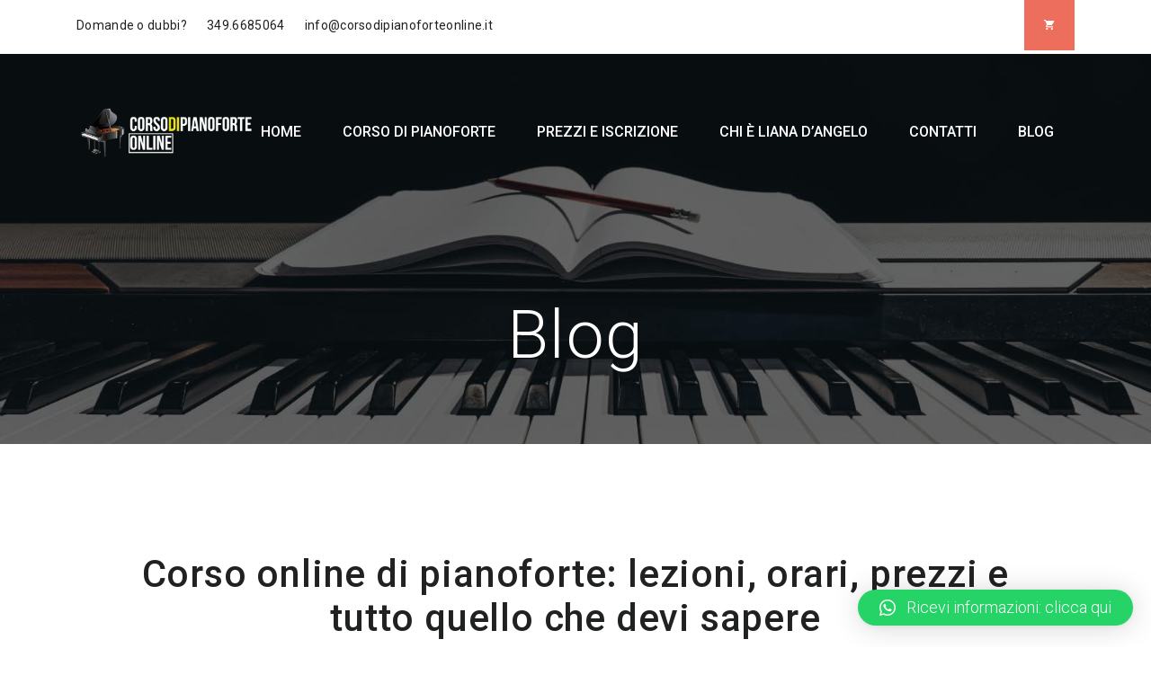

--- FILE ---
content_type: application/javascript
request_url: https://corsodipianoforteonline.it/wp-content/themes/course-builder/assets/js/main.min.js?ver=3.5.3
body_size: 14654
content:
!function(e,t){"function"==typeof define&&define.amd?define(t):"object"==typeof exports?module.exports=t():e.ScrollMagic=t()}(this,function(){"use strict";var e=function(){};e.version="2.0.2",e.Controller=function(i){var o,r,s="FORWARD",a="REVERSE",l="PAUSED",c=t.defaults,u=this,d=n.extend({},c,i),p=[],f=!1,h=0,m=l,g=!0,v=0,b=!0,w=function(){d.refreshInterval>0&&(r=window.setTimeout(S,d.refreshInterval))},_=function(){return d.vertical?n.get.scrollTop(d.container):n.get.scrollLeft(d.container)},C=function(e){d.vertical?g?window.scrollTo(n.get.scrollLeft(),e):d.container.scrollTop=e:g?window.scrollTo(e,n.get.scrollTop()):d.container.scrollLeft=e},y=function(){if(b&&f){h=u.scrollPos();var e=n.type.Array(f)?f:p.slice(0);m===a&&e.reverse(),e.forEach(function(e){e.update(!0)}),0===e.length&&d.loglevel,f=!1}},x=function(){o=n.rAF(y)},k=function(e){if("resize"==e.type)v=d.vertical?n.get.height(d.container):n.get.width(d.container),m=l;else{var t=h,i=(h=u.scrollPos())-t;0!==i&&(m=i>0?s:a)}f||(f=!0,x())},S=function(){if(!g&&v!=(d.vertical?n.get.height(d.container):n.get.width(d.container))){var e;try{e=new Event("resize",{bubbles:!1,cancelable:!1})}catch(t){(e=document.createEvent("Event")).initEvent("resize",!1,!1)}d.container.dispatchEvent(e)}p.forEach(function(e){e.refresh()}),w()};this._options=d;var E=function(e){if(e.length<=1)return e;var t=e.slice(0);return t.sort(function(e,t){return e.scrollOffset()>t.scrollOffset()?1:-1}),t};return this.addScene=function(t){if(n.type.Array(t))t.forEach(function(e){u.addScene(e)});else if(t instanceof e.Scene)if(t.controller()!==u)t.addTo(u);else if(p.indexOf(t)<0)for(var i in p.push(t),p=E(p),t.on("shift.controller_sort",function(){p=E(p)}),d.globalSceneOptions)t[i]&&t[i].call(t,d.globalSceneOptions[i]);return u},this.removeScene=function(e){if(n.type.Array(e))e.forEach(function(e){u.removeScene(e)});else{var t=p.indexOf(e);t>-1&&(e.off("shift.controller_sort"),p.splice(t,1),e.remove())}return u},this.updateScene=function(t,i){return n.type.Array(t)?t.forEach(function(e){u.updateScene(e,i)}):i?t.update(!0):!0!==f&&t instanceof e.Scene&&(-1==(f=f||[]).indexOf(t)&&f.push(t),f=E(f),x()),u},this.update=function(e){return k({type:"resize"}),e&&y(),u},this.scrollTo=function(t){if(n.type.Number(t))C.call(d.container,t);else if(t instanceof e.Scene)t.controller()===u?u.scrollTo(t.scrollOffset()):log(2,"scrollTo(): The supplied scene does not belong to this controller. Scroll cancelled.",t);else if(n.type.Function(t))C=t;else{var i=n.get.elements(t)[0];if(i){var o=d.vertical?"top":"left",r=n.get.offset(d.container),s=n.get.offset(i);g||(r[o]-=u.scrollPos()),u.scrollTo(s[o]-r[o])}else log(2,"scrollTo(): The supplied argument is invalid. Scroll cancelled.",t)}return u},this.scrollPos=function(e){return arguments.length?(n.type.Function(e)&&(_=e),u):_.call(u)},this.info=function(e){var t={size:v,vertical:d.vertical,scrollPos:h,scrollDirection:m,container:d.container,isDocument:g};return arguments.length?void 0!==t[e]?t[e]:void 0:t},this.loglevel=function(e){return arguments.length?(d.loglevel!=e&&(d.loglevel=e),u):d.loglevel},this.enabled=function(e){return arguments.length?(b!=e&&(b=!!e,u.updateScene(p,!0)),u):b},this.destroy=function(e){window.clearTimeout(r);for(var t=p.length;t--;)p[t].destroy(e);return d.container.removeEventListener("resize",k),d.container.removeEventListener("scroll",k),n.cAF(o),null},function(){for(var e in d)c.hasOwnProperty(e)||delete d[e];if(d.container=n.get.elements(d.container)[0],!d.container)throw"ScrollMagic.Controller init failed.";(g=d.container===window||d.container===document.body||!document.body.contains(d.container))&&(d.container=window),v=d.vertical?n.get.height(d.container):n.get.width(d.container),d.container.addEventListener("resize",k),d.container.addEventListener("scroll",k),d.refreshInterval=parseInt(d.refreshInterval)||c.refreshInterval,w()}(),u};var t={defaults:{container:window,vertical:!0,globalSceneOptions:{},loglevel:2,refreshInterval:100}};e.Controller.addOption=function(e,i){t.defaults[e]=i},e.Controller.extend=function(t){var i=this;e.Controller=function(){return i.apply(this,arguments),this.$super=n.extend({},this),t.apply(this,arguments)||this},n.extend(e.Controller,i),e.Controller.prototype=i.prototype,e.Controller.prototype.constructor=e.Controller},e.Scene=function(t){var o,r,s="data-scrollmagic-pin-spacer",a=i.defaults,l=this,c=n.extend({},a,t),u="BEFORE",d=0,p={start:0,end:0},f=0,h=!0;this.addTo=function(t){return t instanceof e.Controller&&r!=t&&(r&&r.removeScene(l),r=t,_(),g(!0),v(!0),m(),r.info("container").addEventListener("resize",b),t.addScene(l),l.trigger("add",{controller:r}),l.update()),l},this.enabled=function(e){return arguments.length?(h!=e&&(h=!!e,l.update(!0)),l):h},this.remove=function(){if(r){r.info("container").removeEventListener("resize",b);var e=r;r=void 0,e.removeScene(l),l.trigger("remove")}return l},this.destroy=function(e){return l.trigger("destroy",{reset:e}),l.remove(),l.off("*.*"),null},this.update=function(e){if(r)if(e)if(r.enabled()&&h){var t,i=r.info("scrollPos");t=c.duration>0?(i-p.start)/(p.end-p.start):i>=p.start?1:0,l.trigger("update",{startPos:p.start,endPos:p.end,scrollPos:i}),l.progress(t)}else x&&"DURING"===u&&E(!0);else r.updateScene(l,!1);return l},this.refresh=function(){return g(),v(),l},this.progress=function(e){if(arguments.length){var t=!1,i=u,n=r?r.info("scrollDirection"):"PAUSED",o=c.reverse||e>=d;if(0===c.duration?(t=d!=e,u=0===(d=1>e&&o?0:1)?"BEFORE":"DURING"):0>=e&&"BEFORE"!==u&&o?(d=0,u="BEFORE",t=!0):e>0&&1>e&&o?(d=e,u="DURING",t=!0):e>=1&&"AFTER"!==u?(d=1,u="AFTER",t=!0):"DURING"!==u||o||E(),t){var s={progress:d,state:u,scrollDirection:n},a=u!=i,p=function(e){l.trigger(e,s)};a&&"DURING"!==i&&(p("enter"),p("BEFORE"===i?"start":"end")),p("progress"),a&&"DURING"!==u&&(p("BEFORE"===u?"start":"end"),p("leave"))}return l}return d};var m=function(){p={start:f+c.offset},r&&c.triggerElement&&(p.start-=r.info("size")*c.triggerHook),p.end=p.start+c.duration},g=function(e){if(o){var t="duration";C(t,o.call(l))&&!e&&(l.trigger("change",{what:t,newval:c[t]}),l.trigger("shift",{reason:t}))}},v=function(e){var t=0,i=c.triggerElement;if(r&&i){for(var o=r.info(),a=n.get.offset(o.container),u=o.vertical?"top":"left";i.parentNode.hasAttribute(s);)i=i.parentNode;var d=n.get.offset(i);o.isDocument||(a[u]-=r.scrollPos()),t=d[u]-a[u]}var p=t!=f;f=t,p&&!e&&l.trigger("shift",{reason:"triggerElementPosition"})},b=function(){c.triggerHook>0&&l.trigger("shift",{reason:"containerResize"})},w=n.extend(i.validate,{duration:function(e){if(n.type.String(e)&&e.match(/^(\.|\d)*\d+%$/)){var t=parseFloat(e)/100;e=function(){return r?r.info("size")*t:0}}if(n.type.Function(e)){o=e;try{e=parseFloat(o())}catch(t){e=-1}}if(e=parseFloat(e),!n.type.Number(e)||0>e)throw o?(o=void 0,0):0;return e}}),_=function(e){(e=arguments.length?[e]:Object.keys(w)).forEach(function(e){var t;if(w[e])try{t=w[e](c[e])}catch(i){t=a[e]}finally{c[e]=t}})},C=function(e,t){var i=!1,n=c[e];return c[e]!=t&&(c[e]=t,_(e),i=n!=c[e]),i},y=function(e){l[e]||(l[e]=function(t){return arguments.length?("duration"===e&&(o=void 0),C(e,t)&&(l.trigger("change",{what:e,newval:c[e]}),i.shifts.indexOf(e)>-1&&l.trigger("shift",{reason:e})),l):c[e]})};this.controller=function(){return r},this.state=function(){return u},this.scrollOffset=function(){return p.start},this.triggerPosition=function(){var e=c.offset;return r&&(e+=c.triggerElement?f:r.info("size")*l.triggerHook()),e};var x,k,S={};this.on=function(e,t){return n.type.Function(t)&&(e=e.trim().split(" ")).forEach(function(e){var i=e.split("."),n=i[0],o=i[1];"*"!=n&&(S[n]||(S[n]=[]),S[n].push({namespace:o||"",callback:t}))}),l},this.off=function(e,t){return e?((e=e.trim().split(" ")).forEach(function(e){var i=e.split("."),n=i[0],o=i[1]||"";("*"===n?Object.keys(S):[n]).forEach(function(e){for(var i=S[e]||[],n=i.length;n--;){var r=i[n];!r||o!==r.namespace&&"*"!==o||t&&t!=r.callback||i.splice(n,1)}i.length||delete S[e]})}),l):l},this.trigger=function(t,i){if(t){var n=t.trim().split("."),o=n[0],r=n[1],s=S[o];s&&s.forEach(function(t){r&&r!==t.namespace||t.callback.call(l,new e.Event(o,t.namespace,l,i))})}return l},l.on("shift.internal",function(e){var t="duration"===e.reason;("AFTER"===u&&t||"DURING"===u&&0===c.duration)&&E(),t&&T()}).on("progress.internal",function(){E()}).on("add.internal",function(){T()}).on("destroy.internal",function(e){l.removePin(e.reset)});var E=function(e){if(x&&r){var t=r.info();if(e||"DURING"!==u){var i={position:k.inFlow?"relative":"absolute",top:0,left:0},o=n.css(x,"position")!=i.position;k.pushFollowers?c.duration>0&&("AFTER"===u&&0===parseFloat(n.css(k.spacer,"padding-top"))?o=!0:"BEFORE"===u&&0===parseFloat(n.css(k.spacer,"padding-bottom"))&&(o=!0)):i[t.vertical?"top":"left"]=c.duration*d,n.css(x,i),o&&T()}else{"fixed"!=n.css(x,"position")&&(n.css(x,{position:"fixed"}),T());var s=n.get.offset(k.spacer,!0),a=c.reverse||0===c.duration?t.scrollPos-p.start:Math.round(d*c.duration*10)/10;s[t.vertical?"top":"left"]+=a,n.css(x,{top:s.top,left:s.left})}}},T=function(){if(x&&r&&k.inFlow){var e="DURING"===u,t=r.info("vertical"),i=k.spacer.children[0],o=n.isMarginCollapseType(n.css(k.spacer,"display")),s={};k.relSize.width||k.relSize.autoFullWidth?e?n.css(x,{width:n.get.width(k.spacer)}):n.css(x,{width:"100%"}):(s["min-width"]=n.get.width(t?x:i,!0,!0),s.width=e?s["min-width"]:"auto"),k.relSize.height?e?n.css(x,{height:n.get.height(k.spacer)-c.duration}):n.css(x,{height:"100%"}):(s["min-height"]=n.get.height(t?i:x,!0,!o),s.height=e?s["min-height"]:"auto"),k.pushFollowers&&(s["padding"+(t?"Top":"Left")]=c.duration*d,s["padding"+(t?"Bottom":"Right")]=c.duration*(1-d)),n.css(k.spacer,s)}},D=function(){r&&x&&"DURING"===u&&!r.info("isDocument")&&E()},z=function(){r&&x&&"DURING"===u&&((k.relSize.width||k.relSize.autoFullWidth)&&n.get.width(window)!=n.get.width(k.spacer.parentNode)||k.relSize.height&&n.get.height(window)!=n.get.height(k.spacer.parentNode))&&T()},L=function(e){r&&x&&"DURING"===u&&!r.info("isDocument")&&(e.preventDefault(),r.scrollTo(r.info("scrollPos")-(e[r.info("vertical")?"wheelDeltaY":"wheelDeltaX"]/3||30*-e.detail)))};this.setPin=function(e,t){if(t=n.extend({},{pushFollowers:!0,spacerClass:"scrollmagic-pin-spacer"},t),!(e=n.get.elements(e)[0]))return l;if("fixed"===n.css(e,"position"))return l;if(x){if(x===e)return l;l.removePin()}var i=(x=e).parentNode.style.display,o=["top","left","bottom","right","margin","marginLeft","marginRight","marginTop","marginBottom"];x.parentNode.style.display="none";var r="absolute"!=n.css(x,"position"),a=n.css(x,o.concat(["display"])),c=n.css(x,["width","height"]);x.parentNode.style.display=i,!r&&t.pushFollowers&&(t.pushFollowers=!1);var u=x.parentNode.insertBefore(document.createElement("div"),x),d=n.extend(a,{position:r?"relative":"absolute",boxSizing:"content-box",mozBoxSizing:"content-box",webkitBoxSizing:"content-box"});if(r||n.extend(d,n.css(x,["width","height"])),n.css(u,d),u.setAttribute(s,""),n.addClass(u,t.spacerClass),k={spacer:u,relSize:{width:"%"===c.width.slice(-1),height:"%"===c.height.slice(-1),autoFullWidth:"auto"===c.width&&r&&n.isMarginCollapseType(a.display)},pushFollowers:t.pushFollowers,inFlow:r},!x.___origStyle){x.___origStyle={};var p=x.style;o.concat(["width","height","position","boxSizing","mozBoxSizing","webkitBoxSizing"]).forEach(function(e){x.___origStyle[e]=p[e]||""})}return k.relSize.width&&n.css(u,{width:c.width}),k.relSize.height&&n.css(u,{height:c.height}),u.appendChild(x),n.css(x,{position:r?"relative":"absolute",margin:"auto",top:"auto",left:"auto",bottom:"auto",right:"auto"}),(k.relSize.width||k.relSize.autoFullWidth)&&n.css(x,{boxSizing:"border-box",mozBoxSizing:"border-box",webkitBoxSizing:"border-box"}),window.addEventListener("scroll",D),window.addEventListener("resize",D),window.addEventListener("resize",z),x.addEventListener("mousewheel",L),x.addEventListener("DOMMouseScroll",L),E(),l},this.removePin=function(e){if(x){if("DURING"===u&&E(!0),e||!r){var t=k.spacer.children[0];if(t.hasAttribute(s)){var i=k.spacer.style;margins={},["margin","marginLeft","marginRight","marginTop","marginBottom"].forEach(function(e){margins[e]=i[e]||""}),n.css(t,margins)}k.spacer.parentNode.insertBefore(t,k.spacer),k.spacer.parentNode.removeChild(k.spacer),x.parentNode.hasAttribute(s)||(n.css(x,x.___origStyle),delete x.___origStyle)}window.removeEventListener("scroll",D),window.removeEventListener("resize",D),window.removeEventListener("resize",z),x.removeEventListener("mousewheel",L),x.removeEventListener("DOMMouseScroll",L),x=void 0}return l};var G,O=[];return l.on("destroy.internal",function(e){l.removeClassToggle(e.reset)}),this.setClassToggle=function(e,t){var i=n.get.elements(e);return 0!==i.length&&n.type.String(t)?(O.length>0&&l.removeClassToggle(),G=t,O=i,l.on("enter.internal_class leave.internal_class",function(e){var t="enter"===e.type?n.addClass:n.removeClass;O.forEach(function(e){t(e,G)})}),l):l},this.removeClassToggle=function(e){return e&&O.forEach(function(e){n.removeClass(e,G)}),l.off("start.internal_class end.internal_class"),G=void 0,O=[],l},function(){for(var e in c)a.hasOwnProperty(e)||delete c[e];for(var t in a)y(t);_(),l.on("change.internal",function(e){"loglevel"!==e.what&&"tweenChanges"!==e.what&&("triggerElement"===e.what?v():"reverse"===e.what&&l.update())}).on("shift.internal",function(){m(),l.update()})}(),l};var i={defaults:{duration:0,offset:0,triggerElement:void 0,triggerHook:.5,reverse:!0,loglevel:2},validate:{offset:function(e){if(e=parseFloat(e),!n.type.Number(e))throw 0;return e},triggerElement:function(e){if(e=e||void 0){var t=n.get.elements(e)[0];if(!t)throw 0;e=t}return e},triggerHook:function(e){var t={onCenter:.5,onEnter:1,onLeave:0};if(n.type.Number(e))e=Math.max(0,Math.min(parseFloat(e),1));else{if(!(e in t))throw 0;e=t[e]}return e},reverse:function(e){return!!e}},shifts:["duration","offset","triggerHook"]};e.Scene.addOption=function(e,t,n,o){e in i.defaults||(i.defaults[e]=t,i.validate[e]=n,o&&i.shifts.push(e))},e.Scene.extend=function(t){var i=this;e.Scene=function(){return i.apply(this,arguments),this.$super=n.extend({},this),t.apply(this,arguments)||this},n.extend(e.Scene,i),e.Scene.prototype=i.prototype,e.Scene.prototype.constructor=e.Scene},e.Event=function(e,t,i,n){for(var o in n=n||{})this[o]=n[o];return this.type=e,this.target=this.currentTarget=i,this.namespace=t||"",this.timeStamp=this.timestamp=Date.now(),this};var n=e._util=function(e){var t,i={},n=function(e){return parseFloat(e)||0},o=function(t){return t.currentStyle?t.currentStyle:e.getComputedStyle(t)},r=function(t,i,r,s){if((i=i===document?e:i)===e)s=!1;else if(!d.DomElement(i))return 0;t=t.charAt(0).toUpperCase()+t.substr(1).toLowerCase();var a=(r?i["offset"+t]||i["outer"+t]:i["client"+t]||i["inner"+t])||0;if(r&&s){var l=o(i);a+="Height"===t?n(l.marginTop)+n(l.marginBottom):n(l.marginLeft)+n(l.marginRight)}return a},s=function(e){return e.replace(/^[^a-z]+([a-z])/g,"$1").replace(/-([a-z])/g,function(e){return e[1].toUpperCase()})};i.extend=function(e){for(e=e||{},t=1;t<arguments.length;t++)if(arguments[t])for(var i in arguments[t])arguments[t].hasOwnProperty(i)&&(e[i]=arguments[t][i]);return e},i.isMarginCollapseType=function(e){return["block","flex","list-item","table","-webkit-box"].indexOf(e)>-1};var a=0,l=["ms","moz","webkit","o"],c=e.requestAnimationFrame,u=e.cancelAnimationFrame;for(t=0;!c&&t<l.length;++t)c=e[l[t]+"RequestAnimationFrame"],u=e[l[t]+"CancelAnimationFrame"]||e[l[t]+"CancelRequestAnimationFrame"];c||(c=function(t){var i=(new Date).getTime(),n=Math.max(0,16-(i-a)),o=e.setTimeout(function(){t(i+n)},n);return a=i+n,o}),u||(u=function(t){e.clearTimeout(t)}),i.rAF=c.bind(e),i.cAF=u.bind(e);var d=i.type=function(e){return Object.prototype.toString.call(e).replace(/^\[object (.+)\]$/,"$1").toLowerCase()};d.String=function(e){return"string"===d(e)},d.Function=function(e){return"function"===d(e)},d.Array=function(e){return Array.isArray(e)},d.Number=function(e){return!d.Array(e)&&e-parseFloat(e)+1>=0},d.DomElement=function(e){return"object"==typeof HTMLElement?e instanceof HTMLElement:e&&"object"==typeof e&&null!==e&&1===e.nodeType&&"string"==typeof e.nodeName};var p=i.get={};return p.elements=function(t){var i=[];if(d.String(t))try{t=document.querySelectorAll(t)}catch(e){return i}if("nodelist"===d(t)||d.Array(t))for(var n=0,o=i.length=t.length;o>n;n++){var r=t[n];i[n]=d.DomElement(r)?r:p.elements(r)}else(d.DomElement(t)||t===document||t===e)&&(i=[t]);return i},p.scrollTop=function(t){return t&&"number"==typeof t.scrollTop?t.scrollTop:e.pageYOffset||0},p.scrollLeft=function(t){return t&&"number"==typeof t.scrollLeft?t.scrollLeft:e.pageXOffset||0},p.width=function(e,t,i){return r("width",e,t,i)},p.height=function(e,t,i){return r("height",e,t,i)},p.offset=function(e,t){var i={top:0,left:0};if(e&&e.getBoundingClientRect){var n=e.getBoundingClientRect();i.top=n.top,i.left=n.left,t||(i.top+=p.scrollTop(),i.left+=p.scrollLeft())}return i},i.addClass=function(e,t){t&&(e.classList?e.classList.add(t):e.className+=" "+t)},i.removeClass=function(e,t){t&&(e.classList?e.classList.remove(t):e.className=e.className.replace(RegExp("(^|\\b)"+t.split(" ").join("|")+"(\\b|$)","gi")," "))},i.css=function(e,t){if(d.String(t))return o(e)[s(t)];if(d.Array(t)){var i={},n=o(e);return t.forEach(function(e){i[e]=n[s(e)]}),i}for(var r in t){var a=t[r];a==parseFloat(a)&&(a+="px"),e.style[s(r)]=a}},i}(window||{});return e}),function(e,t){"function"==typeof define&&define.amd?define(["ScrollMagic"],t):t("object"==typeof exports?require("scrollmagic"):e.ScrollMagic||e.jQuery&&e.jQuery.ScrollMagic)}(this,function(e){"use strict";var t="0.85em",i="9999",n=e._util,o=0;e.Scene.extend(function(){var e,t=this;t.addIndicators=function(i){if(!e){i=n.extend({},{name:"",indent:0,parent:void 0,colorStart:"green",colorEnd:"red",colorTrigger:"blue"},i),o++,e=new r(t,i),t.on("add.plugin_addIndicators",e.add),t.on("remove.plugin_addIndicators",e.remove),t.on("destroy.plugin_addIndicators",t.removeIndicators),t.controller()&&e.add()}return t},t.removeIndicators=function(){return e&&(e.remove(),this.off("*.plugin_addIndicators"),e=void 0),t}}),e.Controller.addOption("addIndicators",!1),e.Controller.extend(function(){var t=this,i=t.info(),o=i.container,r=i.isDocument,s=i.vertical,a={groups:[]};this._indicators=a;var l=function(){a.updateBoundsPositions()},c=function(){a.updateTriggerGroupPositions()};return o.addEventListener("resize",c),r||(window.addEventListener("resize",c),window.addEventListener("scroll",c)),o.addEventListener("resize",l),o.addEventListener("scroll",l),this._indicators.updateBoundsPositions=function(e){for(var t,i,r,l=e?[n.extend({},e.triggerGroup,{members:[e]})]:a.groups,c=l.length,u={},d=s?"left":"top",p=s?"width":"height",f=s?n.get.scrollLeft(o)+n.get.width(o)-15:n.get.scrollTop(o)+n.get.height(o)-15;c--;)for(t=(r=l[c]).members.length,i=n.get[p](r.element.firstChild);t--;)u[d]=f-i,n.css(r.members[t].bounds,u)},this._indicators.updateTriggerGroupPositions=function(e){for(var i,l,c,u,d=e?[e]:a.groups,p=d.length,f=r?document.body:o,h=r?{top:0,left:0}:n.get.offset(f,!0),m=s?n.get.width(o)-15:n.get.height(o)-15,g=s?"width":"height",v=s?"Y":"X";p--;)l=(i=d[p]).element,u=(c=i.triggerHook*t.info("size"))>n.get[g](l.firstChild.firstChild)?"translate"+v+"(-100%)":"",n.css(l,{top:h.top+(s?c:m-i.members[0].options.indent),left:h.left+(s?m-i.members[0].options.indent:c)}),n.css(l.firstChild.firstChild,{"-ms-transform":u,"-webkit-transform":u,transform:u})},this._indicators.updateTriggerGroupLabel=function(e){var t="trigger"+(e.members.length>1?"":" "+e.members[0].options.name),i=e.element.firstChild.firstChild;i.textContent!==t&&(i.textContent=t,s&&a.updateBoundsPositions())},this.addScene=function(i){this._options.addIndicators&&i instanceof e.Scene&&i.controller()===t&&i.addIndicators(),this.$super.addScene.apply(this,arguments)},this.destroy=function(){o.removeEventListener("resize",c),r||(window.removeEventListener("resize",c),window.removeEventListener("scroll",c)),o.removeEventListener("resize",l),o.removeEventListener("scroll",l),this.$super.destroy.apply(this,arguments)},t});var r=function(e,t){var i,r,a=this,l=s.bounds(),c=s.start(t.colorStart),u=s.end(t.colorEnd),d=t.parent&&n.get.elements(t.parent)[0];t.name=t.name||o,c.firstChild.textContent+=" "+t.name,u.textContent+=" "+t.name,l.appendChild(c),l.appendChild(u),a.options=t,a.bounds=l,a.triggerGroup=void 0,this.add=function(){r=e.controller(),i=r.info("vertical");var t=r.info("isDocument");d||(d=t?document.body:r.info("container")),t||"static"!==n.css(d,"position")||n.css(d,{position:"relative"}),e.on("change.plugin_addIndicators",f),e.on("shift.plugin_addIndicators",p),w(),g(),setTimeout(function(){r._indicators.updateBoundsPositions(a)},0)},this.remove=function(){if(a.triggerGroup){if(e.off("change.plugin_addIndicators",f),e.off("shift.plugin_addIndicators",p),a.triggerGroup.members.length>1){var t=a.triggerGroup;t.members.splice(t.members.indexOf(a),1),r._indicators.updateTriggerGroupLabel(t),r._indicators.updateTriggerGroupPositions(t),a.triggerGroup=void 0}else b();m()}};var p=function(){g()},f=function(e){"triggerHook"===e.what&&w()},h=function(){var e=r.info("vertical");n.css(c.firstChild,{"border-bottom-width":e?1:0,"border-right-width":e?0:1,bottom:e?-1:t.indent,right:e?t.indent:-1,padding:e?"0 8px":"2px 4px"}),n.css(u,{"border-top-width":e?1:0,"border-left-width":e?0:1,top:e?"100%":"",right:e?t.indent:"",bottom:e?"":t.indent,left:e?"":"100%",padding:e?"0 8px":"2px 4px"}),d.appendChild(l)},m=function(){l.parentNode.removeChild(l)},g=function(){l.parentNode!==d&&h();var t={};t[i?"top":"left"]=e.triggerPosition(),t[i?"height":"width"]=e.duration(),n.css(l,t),n.css(u,{display:e.duration()>0?"":"none"})},v=function(){var o=s.trigger(t.colorTrigger),l={};l[i?"right":"bottom"]=0,l[i?"border-top-width":"border-left-width"]=1,n.css(o.firstChild,l),n.css(o.firstChild.firstChild,{padding:i?"0 8px 3px 8px":"3px 4px"}),document.body.appendChild(o);var c={triggerHook:e.triggerHook(),element:o,members:[a]};r._indicators.groups.push(c),a.triggerGroup=c,r._indicators.updateTriggerGroupLabel(c),r._indicators.updateTriggerGroupPositions(c)},b=function(){r._indicators.groups.splice(r._indicators.groups.indexOf(a.triggerGroup),1),a.triggerGroup.element.parentNode.removeChild(a.triggerGroup.element),a.triggerGroup=void 0},w=function(){var t=e.triggerHook();if(!(a.triggerGroup&&Math.abs(a.triggerGroup.triggerHook-t)<1e-4)){for(var i,n=r._indicators.groups,o=n.length;o--;)if(i=n[o],Math.abs(i.triggerHook-t)<1e-4)return a.triggerGroup&&(1===a.triggerGroup.members.length?b():(a.triggerGroup.members.splice(a.triggerGroup.members.indexOf(a),1),r._indicators.updateTriggerGroupLabel(a.triggerGroup),r._indicators.updateTriggerGroupPositions(a.triggerGroup))),i.members.push(a),a.triggerGroup=i,void r._indicators.updateTriggerGroupLabel(i);if(a.triggerGroup){if(1===a.triggerGroup.members.length)return a.triggerGroup.triggerHook=t,void r._indicators.updateTriggerGroupPositions(a.triggerGroup);a.triggerGroup.members.splice(a.triggerGroup.members.indexOf(a),1),r._indicators.updateTriggerGroupLabel(a.triggerGroup),r._indicators.updateTriggerGroupPositions(a.triggerGroup),a.triggerGroup=void 0}v()}}},s={start:function(e){var t=document.createElement("div");t.textContent="start",n.css(t,{position:"absolute",overflow:"visible","border-width":0,"border-style":"solid",color:e,"border-color":e});var i=document.createElement("div");return n.css(i,{position:"absolute",overflow:"visible",width:0,height:0}),i.appendChild(t),i},end:function(e){var t=document.createElement("div");return t.textContent="end",n.css(t,{position:"absolute",overflow:"visible","border-width":0,"border-style":"solid",color:e,"border-color":e}),t},bounds:function(){var e=document.createElement("div");return n.css(e,{position:"absolute",overflow:"visible","white-space":"nowrap","pointer-events":"none","font-size":t}),e.style.zIndex=i,e},trigger:function(e){var o=document.createElement("div");o.textContent="trigger",n.css(o,{position:"relative"});var r=document.createElement("div");n.css(r,{position:"absolute",overflow:"visible","border-width":0,"border-style":"solid",color:e,"border-color":e}),r.appendChild(o);var s=document.createElement("div");return n.css(s,{position:"fixed",overflow:"visible","white-space":"nowrap","pointer-events":"none","font-size":t}),s.style.zIndex=i,s.appendChild(r),s}}}),function(e){"use strict";e(document).ready(function(){t.ready();var i=!1;if(e("body").hasClass("rtl"))i=!0;e(".menu-right .button_search").on("click",function(){e(".menu-right .search-form").toggle(300),e(".menu-right input.search-field").focus()}),window.toggle_curiculum_sidebar=function(t){var n=e(".icon-toggle-curriculum");n.toggleClass("open"),n.hasClass("open")?0==i?(e("#popup-sidebar").stop().animate({"margin-left":"0"}),e("#popup-main").stop().animate({left:"400px"})):(e("#popup-sidebar").stop().animate({"margin-right":"0"}),e("#popup-main").stop().animate({right:"400px"})):0==i?(e("#popup-sidebar").stop().animate({"margin-left":"-400px"}),e("#popup-main").stop().animate({left:"0"})):(e("#popup-sidebar").stop().animate({"margin-right":"-400px"}),e("#popup-main").stop().animate({right:"0"}))}}),e(window).on("load",function(){t.load()});var t=window.thim_course_builder={ready:function(){this.thim_topbar(),this.header_menu(),this.back_to_top(),this.learning_course_tab_nav(),this.feature_preloading(),this.sticky_sidebar(),this.contactform7(),this.blog_auto_height(),this.header_search(),this.off_canvas_menu(),this.carousel(),this.video_thumbnail(),this.switch_layout(),this.switch_layout_product(),this.single_post_related(),this.loadmore_profile(),this.coming_soon_hover_effect(),this.validate_login_form(),this.login_popup_ajax(),this.form_submission_validate(),this.reset_password_ajax(),this.archive_wishlist_button(),this.landing_review_detail(),this.open_lesson(),this.show_password_form(),this.thim_course_filter(),this.thim_course_searching()},load:function(){this.header_menu_mobile(),this.magic_line(),this.post_gallery(),this.curriculum_single_course(),this.quick_view(),this.show_current_curriculum_section(),this.miniCartHover(),e("body.woocommerce").length},validate_login_form:function(){e(".thim-login form").each(function(){e(this).submit(function(t){var i=e(this),n=i.find("#user_login"),o=i.find("#user_pass"),r=i.find("#user_email"),s=i.find(".thim-login-captcha .captcha-result"),a=i.find('input[name="term"]'),l=i.find("#password"),c=i.find("#repeat_password");s.length>0&&(parseInt(s.data("captcha1"))+parseInt(s.data("captcha2"))!=parseInt(s.val())&&(s.addClass("invalid").val(""),t.preventDefault()));a.is(":checkbox")&&!a.is(":checked")&&(a.addClass("invalid"),t.preventDefault()),n.length>0&&""===n.val()&&(n.addClass("invalid"),t.preventDefault()),o.length>0&&""===o.val()&&(o.addClass("invalid"),t.preventDefault()),r.length>0&&(""===r.val()||!/[A-Z0-9._%+-]+@[A-Z0-9.-]+.[A-Z]{2,4}/gim.test(r.val()))&&(r.addClass("invalid"),t.preventDefault()),l.length>0&&c.length>0&&(l.val()===c.val()&&""!==l.val()||(l.addClass("invalid"),c.addClass("invalid"),t.preventDefault()))})}),e(".thim-login input.required").on("focus",function(){e(this).hasClass("invalid")&&e(this).removeClass("invalid")})},thim_course_searching:function(){var t=null;e(document).on("keydown","body:not(.course-filter-active) .course-search-filter",function(i){if(!i.ctrlKey){if(13===i.keyCode)return i.preventDefault(),!1;if(i.keyCode>=48&&i.keyCode<=90||8===i.keyCode||32===i.keyCode){var n=e(this),o=8===i.keyCode?n.val():n.val()+i.key,r=e("body");null!=t&&clearTimeout(t),t=setTimeout(function(){n.attr("disabled","disabled"),t=null,e(".archive-courses").addClass("loading");var i=n.parents("#lp-archive-courses"),s=[];if(r.hasClass("category")){var a=r.attr("class").match(/category\-\d+/gi)[0].split("-").pop();s.push(a)}e(".list-cate-filter").length>0&&e(".list-cate-filter input.filtered").each(function(){console.log(typeof e(this).val()),e(this).val()!==a&&s.push(e(this).val())}),e.ajax({url:e("#lp-archive-courses").data("allCoursesUrl"),type:"POST",dataType:"html",data:{s:o,ref:"course",post_type:"lp_course",course_orderby:e(".thim-course-order > select").val(),course_cate_filter:s,course_paged:1},success:function(t){var n=e(t).find("#lp-archive-courses").html();i.html(n),e(".course-search-filter").val(o).trigger("focus"),r.removeClass("course-filter-active"),e(".filter-loading").remove()},error:function(){r.removeClass("course-filter-active"),e(".filter-loading").remove()}})},1e3)}}})},header_search:function(){e("#masthead .search-form").on({mouseenter:function(){e(this).addClass("active"),e(this).find("input.search-field").focus()},mouseleave:function(){e(this).removeClass("active")}}),e("#masthead .search-submit").on("click",function(t){var i=e(this).parents("form"),n=i.find(".search-field").val();i.hasClass("active")&&n||(t.preventDefault(),i.find(".search-field").focus())})},post_gallery:function(){jQuery().flexslider&&e(".flexslider").flexslider({slideshow:!1,animation:"fade",pauseOnHover:!0,animationSpeed:400,smoothHeight:!0,directionNav:!0,controlNav:!1,start:function(e){e.flexAnimate(1,!0)}})},slider:function(){var t=!1;e("body").hasClass("rtl")&&(t=!0),e(".thim-slider .slides").owlCarousel({items:1,nav:!0,dots:!1,rtl:t}),e(".thim-slider .scroll-icon").on("click",function(){var t=e(this).offset().top;return e("html,body").animate({scrollTop:t+80},800),!1})},header_menu_mobile:function(){e(document).on("click",".menu-mobile-effect",function(t){t.stopPropagation(),e(".responsive #wrapper-container").toggleClass("mobile-menu-open")}),e(document).on("click",".mobile-menu-open .overlay-close-menu",function(){e(".responsive #wrapper-container").removeClass("mobile-menu-open")}),e(".main-menu li.menu-item-has-children > a,.main-menu li.menu-item-has-children > span, .main-menu li.tc-menu-layout-builder > a,.main-menu li.tc-menu-layout-builder > span").after('<span class="icon-toggle"><i class="fa fa-caret-down"></i></span>'),e(".responsive .mobile-menu-container .navbar-nav > li.menu-item-has-children > a, .responsive .mobile-menu-container .navbar-nav > li.tc-menu-layout-builder:not(.current-menu-parent) > a").after('<span class="icon-toggle"><i class="fa fa-caret-down"></i></span>'),e(".responsive .mobile-menu-container .navbar-nav > li.menu-item-has-children .icon-toggle,.responsive .mobile-menu-container .navbar-nav > li.tc-menu-layout-builder .icon-toggle ").on("click",function(){e(this).next(".sub-menu").is(":hidden")?(e(this).next(".sub-menu").slideDown(200,"linear").parent().addClass("show-submenu"),e(this).html('<i class="fa fa-caret-up"></i>')):(e(this).next(".sub-menu").slideUp(200,"linear").parent().removeClass("show-submenu"),e(this).html('<i class="fa fa-caret-down"></i>'))})},magic_line:function(){if(e(window).width()>1024){var t,i,n,o=e("header.header-magic-line.affix-top .main-menu");o.append("<span id='magic-line'></span>");var r=e("#magic-line"),s=o.find(".current-menu-item, .current-menu-parent"),a=s.find("> a");if(s.length<=0)return;e("body:not(.rtl)").each(function(){r.width(a.width()).css("left",s.position().left+parseInt(a.css("padding-left"))).data("origLeft",s.position().left+parseInt(a.css("padding-left"))).data("origWidth",a.width())}),e("body.rtl").each(function(){r.width(a.width()).css("left",s.position().left+parseInt(a.css("padding-left"))).data("origLeft",s.position().left+parseInt(a.css("padding-left"))).data("origWidth",a.width())}),e(".main-menu > .menu-item").hover(function(){t=e(this),i=t.position().left+parseInt(t.find("> a").css("padding-left")),n=t.find("> a").width(),r.stop().animate({left:i,width:n})},function(){r.stop().animate({left:r.data("origLeft"),width:r.data("origWidth")})})}},show_password_form:function(){e(document).on("click","#show_pass",function(){var t=e(this),i=t.parents(".login-password").find(">input");t.hasClass("active")?i.attr("type","password"):i.attr("type","text"),t.toggleClass("active")})},thim_topbar:function(){var t=e("#masthead"),i=t.outerHeight(!0),n=e("#wrapper-container"),o=e("#wrapper-container .page-title .main-top");t.hasClass("header-overlay")?(o.css({"padding-top":i+"px"}),e(window).resize(function(){o.css({"padding-top":i+"px"})})):(n.css({"padding-top":i+"px"}),e(window).resize(function(){n.css({"padding-top":i+"px"})}))},header_menu:function(){var t=e("#masthead"),i=(e("#masthead .header-wrapper"),t.outerHeight()),n=0,o=e(".site-header .thim-logo img"),r=e(o).attr("src"),s=e(o).data("retina"),a=e(o).data("sticky"),l=e(o).data("sticky_retina"),c=e(o).data("mobile");e(window).outerWidth()<769?null!=c&&e(o).attr("src",c):window.devicePixelRatio>1&&null!=s&&e(o).attr("src",s),t.hasClass("header-overlay")&&e(window).width()>=1024&&e(".header-course-bg").length&&e(".header-course-bg").css({height:e(".header-course-bg").outerHeight()+i}),t.hasClass("sticky-header")&&e(window).scroll(function(){var u=e(this).scrollTop();u>2?(t.removeClass("affix-top").addClass("affix"),e(window).outerWidth()<769?null!=c&&e(o).attr("src",c):window.devicePixelRatio>1&&null!=l?e(o).attr("src",l):null!=a&&e(o).attr("src",a)):(t.removeClass("affix").addClass("affix-top"),e(window).outerWidth()<769?null!=c&&e(o).attr("src",c):window.devicePixelRatio>1&&null!=s?e(o).attr("src",s):null!=r&&e(o).attr("src",r)),u>n&&u>i+0?t.hasClass("menu-hidden")||t.addClass("menu-hidden"):t.hasClass("menu-hidden")&&t.removeClass("menu-hidden"),n=u}),e("#masthead.template-layout-2 .main-menu > .menu-item-has-children, #masthead.template-layout-2 .main-menu > .tc-menu-layout-builder, .template-layout-2 .main-menu > li ul li").hover(function(){e(this).children(".sub-menu").stop(!0,!1).slideDown(250)},function(){e(this).children(".sub-menu").stop(!0,!1).slideUp(250)}),e("#masthead.template-layout-2 .main-menu > .tc-menu-layout-builder").each(function(){var t=e(this),i=t.find(">.sub-menu");i.length>0&&i.css("left",(t.width()-i.width())/2)}),e(".main-menu >li.tc-menu-layout-builder").each(function(){e(".widget_nav_menu ul.menu >li.current-menu-item").parents("li.tc-menu-layout-builder").addClass("current-menu-item")})},off_canvas_menu:function(){var t,i=e(".mobile-menu-container"),n=i.find(".navbar-nav"),o=i.find(".navbar-toggle").outerHeight(),r=i.find(".off-canvas-widgetarea").outerHeight();t=i.innerHeight()-o-r,n.css({height:t})},back_to_top:function(){var t=e("#back-to-top");e(window).scroll(function(){e(this).scrollTop()>100?t.addClass("scrolldown").removeClass("scrollup"):t.addClass("scrollup").removeClass("scrolldown")}),t.on("click",function(){return e("html,body").animate({scrollTop:"0px"},800),!1})},sticky_sidebar:function(){var t=20;e("#wpadminbar").length&&(t+=e("#wpadminbar").outerHeight()),e("#masthead.sticky-header").length&&(t+=e("#masthead.sticky-header").outerHeight()),e(".sticky-sidebar").length>0&&e(".sticky-sidebar").theiaStickySidebar({containerSelector:"",additionalMarginTop:t,additionalMarginBottom:"0",updateSidebarHeight:!1,minWidth:"768",sidebarBehavior:"modern"})},feature_preloading:function(){var t=e("#thim-preloading");t.length>0&&t.fadeOut(500,function(){t.remove()})},add_loading_enroll_button:function(){e("body.no-single-popup  button.lp-button, body.logged-in form button.lp-button").on("click",function(){e(this).addClass("loading")})},contactform7:function(){e(".wpcf7-submit").on("click",function(){e(this).css("opacity",.2),e(this).parents(".wpcf7-form").addClass("processing"),e("input:not([type=submit]), textarea").attr("style","")}),e(document).on("spam.wpcf7",function(){e(".wpcf7-submit").css("opacity",1),e(".wpcf7-form").removeClass("processing")}),e(document).on("invalid.wpcf7",function(){e(".wpcf7-submit").css("opacity",1),e(".wpcf7-form").removeClass("processing")}),e(document).on("mailsent.wpcf7",function(){e(".wpcf7-submit").css("opacity",1),e(".wpcf7-form").removeClass("processing")}),e(document).on("mailfailed.wpcf7",function(){e(".wpcf7-submit").css("opacity",1),e(".wpcf7-form").removeClass("processing")}),e("body").on("click","input:not([type=submit]).wpcf7-not-valid, textarea.wpcf7-not-valid",function(){e(this).removeClass("wpcf7-not-valid")})},blog_auto_height:function(){var t=e(".archive .blog-content article"),i=0,n=!0;t.each(function(){n=!e(this).hasClass("column-1"),i<e(this).find(".content-inner").height()&&(i=e(this).find(".content-inner").height())}),i>0&&n&&t.each(function(){e(this).find(".content-inner").css("height",i)})},carousel:function(){var t=!1;if(e("body").hasClass("rtl"))t=!0;e(".courses-carousel").each(function(i,n){e(".courses-carousel").owlCarousel({rtl:t,nav:!0,dots:!1,margin:30,navText:['<i class="ion-chevron-left" aria-hidden="true"></i>','<i class="ion-chevron-right"></i>'],responsiveClass:!0,responsive:{0:{items:1},481:{items:2},769:{items:3}}})}),e(".introduction-slider").owlCarousel({rtl:t,loop:!0,margin:10,responsiveClass:!0,nav:!0,navText:[],responsive:{0:{items:1}}})},video_thumbnail:function(){jQuery().magnificPopup&&e(".video-thumbnail").magnificPopup({type:"iframe"})},switch_layout:function(){e(".archive-courses").length>0&&e(document).on("click",".thim-course-switch-layout > a",function(t){var i=e(this),n=e(".archive-courses");t.preventDefault(),i.hasClass("switcher-active")||(e(".thim-course-switch-layout > a").removeClass("switcher-active"),i.addClass("switcher-active"),i.hasClass("switchToGrid")?n.fadeOut(300,function(){n.removeClass("course-list").addClass(" course-grid").fadeIn(300),jQuery.cookie("course_switch","grid-layout",{expires:3,path:"/"})}):n.fadeOut(300,function(){n.removeClass("course-grid").addClass("course-list").fadeIn(300),jQuery.cookie("course_switch","list-layout",{expires:3,path:"/"})}))})},switch_layout_product:function(){e(".category-product ").length>0&&(e(".switchToGrid").addClass("switcher-active"),e(".switchToGrid").click(function(){e(this).addClass("switcher-active"),e(".switchToList").removeClass("switcher-active"),e(".category-product").removeClass("product-list").addClass("product-grid")}),e(".switchToList").click(function(){e(this).addClass("switcher-active"),e(".switchToGrid").removeClass("switcher-active"),e(".category-product").removeClass("product-grid").addClass("product-list")}))},single_post_related:function(){var t=!1;if(e("body").hasClass("rtl"))t=!0;e(".related-carousel").owlCarousel({rtl:t,nav:!0,dots:!1,responsiveClass:!0,margin:30,navText:['<i class="ion-chevron-left" aria-hidden="true"></i>','<i class="ion-chevron-right"></i>'],responsive:{0:{items:2},569:{items:3}}})},curriculum_single_course:function(){e(".search").find("input[type=search]").each(function(){e(".search-field").attr("placeholder","Search...")}),e("#commentform").each(function(){e(".comment-form-comment #comment").on("click",function(){e(this).css("transition",".5s"),e(this).css("min-height","200px"),e("p.form-submit").css("display","block")})});var t=e(".learn-press-nav-tabs").data("cookie"),i=e(".learn-press-nav-tabs").data("cookie2"),n=e(".learn-press-nav-tab.active a").data("key"),o=e(".learn-press-nav-tab.active a").data("id");if(e(".learn-press-nav-tab a").on("click",function(){var n=e(this).data("key"),o=e(this).data("id");e.cookie(i,o,{expires:3,path:"/"}),e.cookie(t,n,{expires:3,path:"/"})}),e.cookie(i)!=o&&e.cookie(t,"overview",{expires:3,path:"/"}),null==e.cookie(t)&&e.cookie(t,"overview",{expires:3,path:"/"}),e.cookie(t)==n){var r=e(".learn-press-nav-tab-"+e.cookie(t)),s=e(".learn-press-tab-panel-"+e.cookie(t));e(".learn-press-nav-tab").removeClass("active"),r.addClass("active"),e(".learn-press-tab-panel").removeClass("active"),s.addClass("active")}},loadmore_profile:function(){e("#load-more-button").on("click",".loadmore",function(t){t.preventDefault();var i=e(".profile-courses"),n=parseInt(i.attr("data-page")),o=parseInt(i.attr("data-limit")),r=parseInt(i.attr("data-count")),s=parseInt(i.attr("data-user")),a=!1;if(!a){e(this);var l=i.find(".course").length;a=!0;var c=n+1,u={action:"thim_profile_loadmore",paged:c,limit:o,rank:l,count:r,userid:s};console.log(u),e.ajax({type:"POST",url:ajaxurl,data:u,beforeSend:function(){e("#load-more-button").addClass("loading")},success:function(t){i.append(t),e("#load-more-button").removeClass("loading"),i.attr("data-page",c),l+o>=r&&e("#load-more-button").remove(),e(window).lazyLoadXT()}})}})},profile_update:function(){if(e("body").hasClass("lp-profile")){var t=e('form[name="lp-edit-profile"]');t.serialize();t.hasClass("learnpress-v3-profile")?t.on("submit",function(){t.serializeJSON();var i=0,n=e(".lp-profile-section").length,o=t.find(".lp-profile-section");return e("#submit").css("color","transparent"),t.find("#submit .sk-three-bounce").removeClass("hidden"),o.each(function(){var t,o=e(this);"avatar"!==o.find('input[name="lp-profile-section"]').val()||"yes"===o.find('input[name="lp-user-avatar-custom"]').last().val()?e.ajax({url:window.location.href,data:(t=o,e("<form />").append(t.clone()).serializeJSON()),type:"post",success:function(e){++i==n&&(window.location.href=window.location.href)}}):i++}),!1}):t.on("submit",function(){var i=t.serializeJSON(),n=0,o=e(".lp-profile-section"),r=o.length;return e("#submit").css("color","transparent"),t.find("#submit .sk-three-bounce").removeClass("hidden"),o.each(function(){i["lp-profile-section"]=e(this).find('input[name="lp-profile-section"]').val(),"avatar"!==i["lp-profile-section"]||"yes"===e(this).find('input[name="update-custom-avatar"]').last().val()?e.post({url:window.location.href,data:i,success:function(e){++n===r&&(window.location.href=window.location.href)}}):n++}),!1})}},get_tab_content:function(t,i){e(".lp-profile .tabs-title .tab").removeClass("active"),e(".lp-profile .tabs-title .tab[data-tab="+i+"]").addClass("active"),e(".tabs-content .content").removeClass("active"),e(t).addClass("active")},profile_switch_tabs:function(){window.addEventListener("popstate",function(e){var i=e.state;null!=i?t.get_tab_content(i.slug,i.tab):t.get_tab_content("#tab-courses","courses_tab")}),e(".tabs-title .tab > a").on("click",function(i){i.preventDefault();var n=e(this).attr("href"),o=e(this).attr("data-slug"),r=e(this).parent().attr("data-tab"),s={slug:o,tab:r};t.get_tab_content(o,r),history.pushState(s,null,n),"certificates_tab"==r&&e(window).resize()})},profile_slide_certificates:function(){var i=!1;if(e("body").hasClass("rtl"))i=!0;e("#tab-settings .certificates-section .learn-press-user-profile-certs").owlCarousel({rtl:i,items:4,nav:!0,dots:!1,navText:['<i class="fa fa-angle-left" aria-hidden="true"></i>','<i class="fa fa-angle-right" aria-hidden="true"></i>'],responsive:{0:{items:2},481:{items:4},1025:{items:4}}}),e("#tab-settings .certificates-section .learn-press-user-profile-certs .more-info").on("click",function(i){i.preventDefault();var n=e(this).parent().attr("href");history.pushState(null,null,n),t.get_tab_content("#tab-certificates","certificates_tab")})},product_slider:function(){e("#carousel").flexslider({animation:"slide",direction:"vertical",controlNav:!1,animationLoop:!1,slideshow:!1,itemWidth:101,itemMargin:5,maxItems:3,directionNav:!1,asNavFor:"#slider"}),e("#slider").flexslider({animation:"slide",controlNav:!1,animationLoop:!1,directionNav:!1,slideshow:!1,sync:"#carousel"})},quick_view:function(){e(".quick-view").on("click",function(t){e(".quick-view span").css("display","none"),e(this).append('<span class="loading dark"></span>');var i={action:"jck_quickview",product:e(this).attr("data-prod")};e.post(ajaxurl,i,function(t){e.magnificPopup.open({mainClass:"my-mfp-zoom-in",items:{src:t,type:"inline"}}),e(".quick-view span").css("display","inline-block"),e(".loading").remove(),e(".product-card .wrapper").removeClass("animate"),setTimeout(function(){e(".product-lightbox form").wc_variation_form()},600),e("#slider").flexslider({animation:"slide",controlNav:!1,animationLoop:!1,directionNav:!0,slideshow:!1})}),t.preventDefault()})},coming_soon_hover_effect:function(){e(".thim-course-coming-soon .hover").mouseleave(function(){e(this).removeClass("hover")})},login_popup_ajax:function(){return e(document).on("click touch","#thim-popup-login .close-popup",function(t){t.preventDefault(),e("body").removeClass("thim-popup-active"),e("#thim-popup-login").removeClass("active")}),e(document).on("click touch","body.auto-login .thim-login-popup.thim-link-login a, body.dis-auto-login .thim-login-popup.thim-link-login a",function(t){t.preventDefault(),e("body").addClass("thim-popup-active");var i=e("#thim-popup-login"),n=i.find(".link-to-form");e(this).hasClass("login")&&(n.removeClass("login").addClass("register"),i.find(".login-form").addClass("active"),i.find(".register-form").removeClass("active")),e(this).hasClass("register")&&(n.removeClass("register").addClass("login"),i.find(".register-form").addClass("active"),i.find(".login-form").removeClass("active")),i.addClass("active")}),e(document).on("click touch","body.dis-auto-login .thim-login-popup.thim-link-login a",function(t){t.preventDefault(),e("body").addClass("thim-popup-active");var i=e("#thim-popup-login"),n=i.find(".link-to-form");e(this).hasClass("login")&&(n.removeClass("login").addClass("register"),i.find(".login-form").addClass("active"),i.find(".register-form").removeClass("active")),e(this).hasClass("register")&&(n.removeClass("register").addClass("login"),i.find(".register-form").addClass("active"),i.find(".login-form").removeClass("active")),i.addClass("active")}),e(document).on("click touch","#thim-popup-login",function(t){"thim-popup-login"===e(t.target).attr("id")&&(e("body").removeClass("thim-popup-active"),e("#thim-popup-login").removeClass())}),e(document).on("click touch","body.auto-login #thim-popup-login .link-to-form a",function(t){t.preventDefault();var i=e("#thim-popup-login").find(".link-to-form"),n=e("#thim-popup-login");e(this).hasClass("register-link")&&(i.removeClass("register").addClass("login"),n.find(".register-form").addClass("active"),n.find(".login-form").removeClass("active")),e(this).hasClass("login-link")&&(i.removeClass("login").addClass("register"),n.find(".login-form").addClass("active"),n.find(".register-form").removeClass("active"))}),e(document).on("click touch","body.dis-auto-login #thim-popup-login .link-to-form a",function(t){t.preventDefault();var i=e("#thim-popup-login").find(".link-to-form"),n=e("#thim-popup-login");e(this).hasClass("register-link")&&(i.removeClass("register").addClass("login"),n.find(".register-form").addClass("active"),n.find(".login-form").removeClass("active")),e(this).hasClass("login-link")&&(i.removeClass("login").addClass("register"),n.find(".login-form").addClass("active"),n.find(".register-form").removeClass("active"))}),e("#popupLoginForm").submit(function(i){var n=e(this),o=e("#thim-popup-login .thim-login-container");if(!t.validate_popup_form(e(this)))return!1;o.addClass("loading");var r={action:"thim_login_ajax",data:n.serialize()};return e.post(ajaxurl,r,function(e){try{e=JSON.parse(e),n.find(".popup-message").html(e.message),"1"==e.code&&(e.redirect?window.location.href=e.redirect:location.reload())}catch(e){return!1}o.removeClass("loading")}),!1}),e("#popupRegisterForm").submit(function(i){i.preventDefault();var n=e(this),o=n.find("input[name=redirect_to]").val(),r=e("#thim-popup-login .thim-login-container");if(!t.validate_popup_form(e(this)))return!1;r.addClass("loading"),r.find(".message").slideDown().remove();var s={action:"thim_register_ajax",data:n.serialize()+"&wp-submit="+n.find("input[type=submit]").val(),register_security:n.find("#register_security").val()};e.ajax({type:"POST",url:ajaxurl,data:s,success:function(e){r.removeClass("loading"),void 0!==e.data&&n.find(".popup-message").html(e.data.message),!0===e.success&&n.hasClass("auto_login")&&(window.location.href=o)}})}),!1},form_submission_validate:function(){e(".form-submission-login form[name=loginform]").on("submit",function(i){if(!t.validate_popup_form(e(this)))return i.preventDefault(),!1}),e(".form-submission-register form[name=registerform]").on("submit",function(i){if(!t.validate_popup_form(e(this)))return i.preventDefault(),!1}),e("form[name=registerform]").on("submit",function(i){if(!t.validate_popup_form(e(this)))return i.preventDefault(),!1}),e(".form-submission-lost-password form[name=lostpasswordform]").on("submit",function(i){if(!t.validate_popup_form(e(this)))return i.preventDefault(),!1})},reset_password_ajax:function(){e("#resetpassform").submit(function(){var t=e("#resetpass-button"),i=e(this).find(".message-notice"),n=e(this).find(".sk-three-bounce"),o={action:"thim_reset_password_ajax",nonce:this.rs_user_reset_password_nonce.value,pass1:this.pass1.value,pass2:this.pass2.value,user_key:this.user_key.value,user_login:this.rp_user.value};return t.attr("disabled","disabled").addClass("disabled"),n.removeClass("hidden"),e.post(ajaxurl,o,function(e){var o,r=JSON.parse(e),s="";for(o in t.removeAttr("disabled").removeClass("disabled"),n.addClass("hidden"),r)if("password_reset"===o){s+="<p class='alert alert-success'>"+r[o][0]+"</p>",i.html(s);var a=window.location.protocol+"//"+window.location.host+"/"+window.location.pathname+"?result=changed";window.location.replace(a)}else s+="<p class='alert alert-danger'>"+r[o][0]+"</p>";i.html(s)}),!1})},validate_popup_form:function(t){var i=!0,n=/[A-Z0-9._%+-]+@[A-Z0-9.-]+.[A-Z]{2,4}/gim;if(t.find("input.required").each(function(){(e(this).val()||(e(this).addClass("invalid"),i=!1),e(this).is(":checkbox")&&!e(this).is(":checked")&&(e(this).addClass("invalid"),i=!1),"email"===e(this).attr("type")&&(n.test(e(this).val())||(e(this).addClass("invalid"),i=!1)),e(this).hasClass("captcha-result"))&&(parseInt(e(this).data("captcha1"))+parseInt(e(this).data("captcha2"))!==parseInt(e(this).val())&&(e(this).addClass("invalid").val(""),i=!1))}),t.hasClass("auto_login")){var o=t.find("input[name=password]"),r=t.find("input[name=repeat_password]");o.val()!==r.val()&&(o.addClass("invalid"),r.addClass("invalid"),i=!1)}return e("form input.required").on("focus",function(){e(this).removeClass("invalid")}),i},learning_course_tab_nav:function(){var t=e("#thim-landing-course-menu-tab");e(document).on("DOMSubtreeModified",function i(){var n=e("#learn-press-course-curriculum");if(n.length){var o=n.offset().top-200;e(window).off("scroll").on("scroll",function(){e(window).scrollTop()>o?e("body").addClass("course-tab-active"):e("body").removeClass("course-tab-active")}),t.find("li > a").on("click",function(){e(this).parent().addClass("active").siblings().removeClass("active")}),e(document).off("DOMSubtreeModified",i)}})},show_current_curriculum_section:function(){var t=e(".profile-tabs .nav-tabs>li ");if(t.length>0&&t.addClass("thim-profile-list-"+t.length),e("body").hasClass("single-lp_course")){var i=e(".curriculum-sections"),n=i.find("li.section").find(".section-header");i.each(function(){n.on("click",function(){e(this).parent(".section").hasClass("active")?e(this).parent(".section").removeClass("active"):e(this).parent(".section").addClass("active")})})}},miniCartHover:function(){e(window).width()<880?jQuery(".minicart_hover").on("click",function(e){jQuery(".widget_shopping_cart_content").toggleClass("open")}):(jQuery(document).on("mouseenter",".minicart_hover",function(){jQuery(this).next(".widget_shopping_cart_content").slideDown()}).on("mouseleave",".minicart_hover",function(){jQuery(this).next(".widget_shopping_cart_content").delay(100).stop(!0,!1).slideUp()}),jQuery(document).on("mouseenter",".widget_shopping_cart_content",function(){jQuery(this).stop(!0,!1).show()}).on("mouseleave",".widget_shopping_cart_content",function(){jQuery(this).delay(100).stop(!0,!1).slideUp()}))},archive_wishlist_button:function(){e(".course-wishlist-box [class*='course-wishlist']").on("click",function(t){t.preventDefault();var i=e(this);i.hasClass("loading")||(i.addClass("loading"),i.toggleClass("course-wishlist"),i.toggleClass("course-wishlisted"),i.hasClass("course-wishlisted")&&e.ajax({type:"POST",url:ajaxurl,data:{"lp-ajax":"toggle_course_wishlist",course_id:i.data("id"),nonce:i.data("nonce")},success:function(){i.removeClass("loading")},error:function(){i.removeClass("loading")}}),i.hasClass("course-wishlist")&&e.ajax({type:"POST",url:ajaxurl,data:{"lp-ajax":"toggle_course_wishlist",course_id:i.data("id"),nonce:i.data("nonce")},success:function(){i.removeClass("loading")},error:function(){i.removeClass("loading")}}))})},landing_review_detail:function(){e(".landing-review").each(function(){e("body").on("click",".detail-content",function(){e(this).hasClass("thim-collapse")?(e(this).addClass("thim-expand"),e("#course-reviews").show(300),e(this).removeClass("thim-collapse")):(e(this).addClass("thim-collapse"),e("#course-reviews").hide(300),e(this).removeClass("thim-expand"))})})},open_lesson:function(){e(window).width()<768&&(e("body.course-item-popup").addClass("full-screen-content-item"),e("body.ltr.course-item-popup #learn-press-course-curriculum").css("left","-300px"),e("body.ltr.course-item-popup #learn-press-content-item").css("left","0"),e("body.rtl.course-item-popup #learn-press-course-curriculum").css("right","auto"),e("body.rtl.course-item-popup #learn-press-content-item").css("right","auto"))},thim_course_filter:function(){var t=e("body");if(t.hasClass("learnpress")&&t.hasClass("archive")){var i=function(t){return e.ajax({url:e("#lp-archive-courses").data("allCoursesUrl"),type:"POST",data:t,dataType:"html",beforeSend:function(){e(".archive-courses").addClass("loading")}}).fail(function(){e(".archive-courses").removeClass("loading")}).done(function(t){var i=e(e.parseHTML(t));e(".archive-courses").replaceWith(i.find(".archive-courses")),e(".learn-press-pagination ul.page-numbers").replaceWith(i.find(".learn-press-pagination ul.page-numbers")),e(".thim-course-top .course-index span").replaceWith(i.find(".thim-course-top .course-index span"))})},n={s:"",ref:"course",post_type:"lp_course",course_orderby:"newly-published",course_paged:1};e(document).on("change",".thim-course-order > select",function(){n.s=e(".courses-searching .course-search-filter").val(),n.course_orderby=e(this).val(),n.course_paged=1,i(n)}),e(document).on("click","#lp-archive-courses > .learn-press-pagination a.page-numbers",function(o){o.preventDefault(),e("html, body").animate({scrollTop:e(".site-content").offset().top-140},1e3);var r=e(this).attr("href").split("/"),s=r[r.indexOf("page")+1],a=s||1,l=[],c=[];if(e("form.thim-course-filter").find("input.filtered").each(function(){switch(e(this).attr("name")){case"course-cate-filter":l.push(e(this).val());break;case"course-instructor-filter":c.push(e(this).val());break;case"course-price-filter":n.course_price_filter=e(this).val()}}),t.hasClass("category")&&e(".list-cate-filter").length<=0){var u=t.attr("class").match(/category\-\d+/gi)[0].split("-").pop();l.push(u)}n.course_cate_filter=l,n.course_instructor_filter=c,n.s=e(".courses-searching .course-search-filter").val(),n.course_orderby=e(".thim-course-order > select").val(),n.course_paged=a,i(n)}),e("form.thim-course-filter").on("submit",function(o){o.preventDefault();var r=e(this).serializeArray(),s=[],a=[];if(r.length){if(e("html, body").animate({scrollTop:e(".site-content").offset().top-140},1e3),e(this).find("input").each(function(){var t=e(this);t.removeClass("filtered"),t.is(":checked")&&t.addClass("filtered")}),e.each(r,function(e,t){switch(t.name){case"course-cate-filter":s.push(t.value);break;case"course-instructor-filter":a.push(t.value);break;case"course-price-filter":n.course_price_filter=t.value}}),t.hasClass("category")&&e(".list-cate-filter").length<=0){var l=t.attr("class").match(/category\-\d+/gi)[0].split("-").pop();s.push(l)}n.course_cate_filter=s,n.course_instructor_filter=a,n.course_paged=1,i(n)}})}}}}(jQuery);